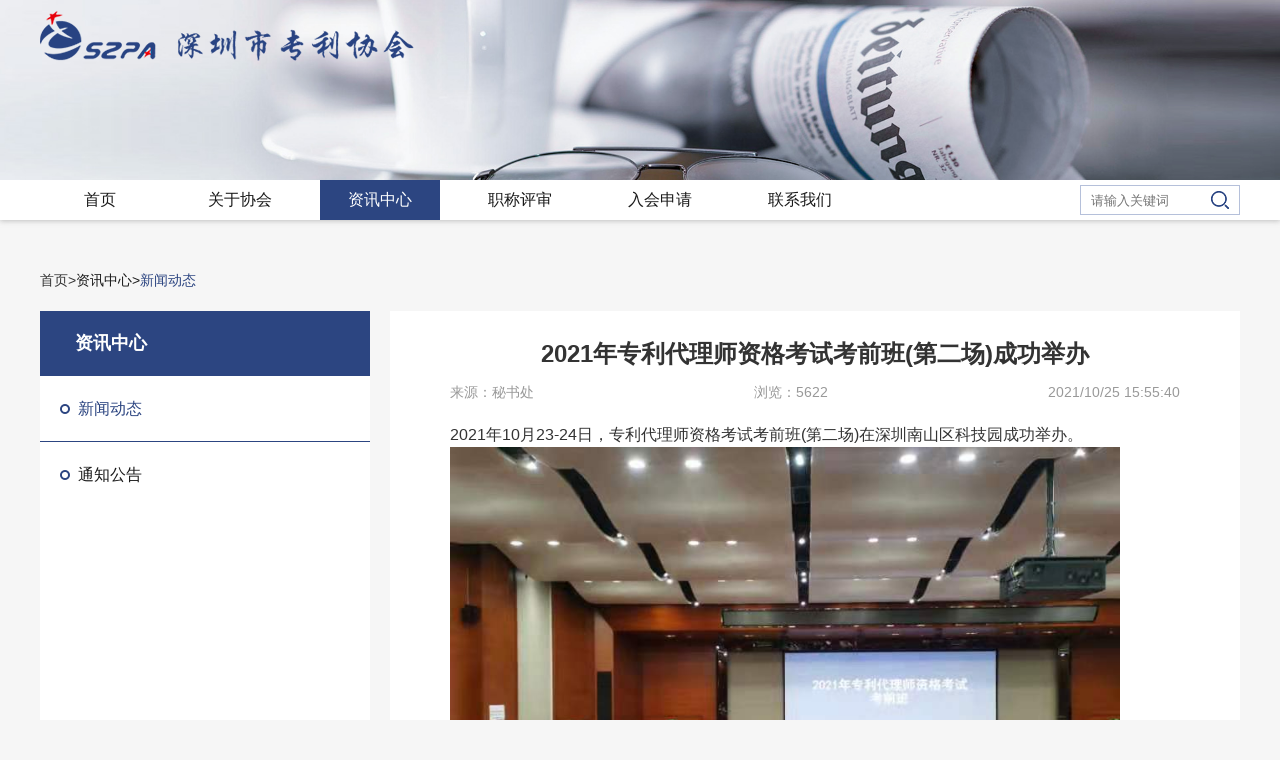

--- FILE ---
content_type: text/html; charset=utf-8
request_url: http://szpa.org/shownews-1736.html
body_size: 3387
content:


<!DOCTYPE html>
<html lang="en">
<head><meta charset="UTF-8" /><meta name="viewport" content="width=device-width, initial-scale=1.0" /><link rel="shortcut icon" type="image/x-icon" href="/static/favicon.ico" media="screen" /><title>
	2021年专利代理师资格考试考前班(第二场)成功举办
</title><link rel="stylesheet" href="/static/css/global.css" /><link rel="stylesheet" href="/static/css/style.css" /><meta name="keywords" /><meta name="Description" /></head>
<body>
    <header>
        <span id="ltBanner"><img src="/upload/202008/12/202008121405198266.png" alt=""></span>
        <div class="logo">
            <div class="main">
                <a href="/">
                    <img class="" src="/static/images/logo.png" alt="">
                </a>
            </div>
        </div>
    </header>
    <!--Header开始-->
    
<script type="text/javascript" src="/static/js/common.js"></script>

<div class="nav-box">
    <div class="main nav">
        <ul id="pcTop_Mainmenu">
            <li id="pcTop_menu_index">
                <a href="/">首页</a>
            </li>
            <li id="pcTop_menu_about"><a href="/about.html">关于协会</a></li>
            <li id="pcTop_menu_news" class="  active"><a href="/news.html">资讯中心</a></li>
            <li id="pcTop_menu_professional"><a href="/professional.html">职称评审</a></li>
            <li id="pcTop_menu_join"><a href="/join.html">入会申请</a></li>
            <li id="pcTop_menu_contact"><a href="/contact.html">联系我们</a></li>
        </ul>
        <div class="search">
            <input type="text" placeholder="请输入关键词" onfocus="Focus(this);" onblur="Blur(this);" id="keywords" onkeydown="entersearch()" />
            <img src="/static/images/icon-search.png" alt="" onclick="btnSearch()">
        </div>
    </div>
</div>
<script src="/Scripts/jquery/jquery-3.4.1.min.js"></script>
<script>
    function Focus(ths){//焦点事件
        //查找
        ths.className = "bb";
        var current_val = ths.value;
        if (current_val == "请输入关键词"){
            ths.value = "";
        }

    }
    function Blur(ths) {//失去焦点
        var current_val = ths.value;
        if (current_val == '请输入关键词' || current_val.trim().length == 0) {
            ths.value = '请输入关键词';
            ths.className = 'gg';
        } else {
            document.location.href = "search.html?keywords=" + escape(ths.value);
        }
    }

    function btnSearch() {//失去焦点
        var current_val = $("#keywords").val();
        if (current_val == '请输入关键词' || current_val.trim().length == 0) {
            //
        } else {
            document.location.href = "search.html?keywords=" + escape(current_val);
        }
    }

    //回车搜索
    function entersearch() {
        var event = window.event || arguments.callee.caller.arguments[0];
        if (event.keyCode == 13) {
            var current_val = $("#keywords").val();
            if (current_val == '请输入关键词' || current_val.trim().length == 0) {
                //
            } else {
                document.location.href = "search.html?keywords=" + escape(current_val);
            }
        }
    }
</script>
    <!--Header结束-->
    <!--Content开始-->
    <div class="maxwidth">
        <div class="navtitle">首页><span><a href="news.html">资讯中心></a></span><span>新闻动态</span></div>
        <div class="aboutBox">
            <div class="leftnav">
                <div class="leftTitle">资讯中心</div>
                
                        <div class="leftnav-list"><a class="active" href="news-2-1.html"><span></span>&nbsp;&nbsp;新闻动态</a></div>
                    
                        <div class="leftnav-list"><a class="" href="news-3-1.html"><span></span>&nbsp;&nbsp;通知公告</a></div>
                    
            </div>
            <div class="newdetail">
                <div class="newtitle">
                    2021年专利代理师资格考试考前班(第二场)成功举办
                </div>
                <div class="smtitle">
                    <div>来源：秘书处</div>
                    <div>浏览：5622</div>
                    <span>
                        2021/10/25 15:55:40</span>
                </div>
                <div class="newContent">
                    <p>2021年10月23-24日，专利代理师资格考试考前班(第二场)在深圳南山区科技园成功举办。</p><p style="text-align: center;"><img title="微信图片_202110251448152.jpg" alt="微信图片_202110251448152.jpg" src="/upload/202110/25/202110251556181453.jpg"/></p><p>本次培训特别邀请国家知识产权局专利局祁建伟副部长。他重点围绕“代理实务重要法条、2019年实务试题及详细解析”进行授课。课后，对学员的提问进行了耐心解答。<br/>&nbsp; &nbsp;&nbsp;&nbsp; 来自我市企业、代理机构、律所等单位160余人参加了培训。课后的满意度调查问卷显示学员对本次培训的各项满意度很高。部分学员表示“学会了专利撰写、专利挖掘等知识，对必要技术特征认识更加清晰 ”。部分学员表示“祁老师讲课逻辑线清晰，内容丰富也易懂。通过听课，对法条有了更深刻的理解，更系统地了解了专利知识 ”！</p><p><br/></p><p style="text-align: center;"><img title="微信图片_202110251448153.jpg" alt="微信图片_202110251448153.jpg" src="/upload/202110/25/202110251556583741.jpg"/></p>
                </div>
                <div class="bottomNav">
                    <a href="shownews-2640.html">上一篇：深圳新能源（工商业储能系统）...</a>
                    <a href="shownews-1735.html">下一篇：2021年专利代理师资格考试考...</a>
                </div>
            </div>
        </div>
    </div>
    <!--Content结束-->
    <!--footer开始-->
    
<footer>
    <div class="main">
        <div>
            免责声明 版权声明 主办单位 : 深圳市专利协会版权所有 ，未经许可不得复制 备案号 : <a href="https://beian.miit.gov.cn/" style="color: #fff;">粤ICP备11036408号</a> 管理员信箱 : sz-pa@163.com 管理员信箱 :86-0755-83242378
        </div>
        <div>地址 : 广东省深圳市福田区车公庙创新科技广场一期B座809B 电话 :86-0755-83242378 传真 :86-0755-83242379 </div>
    </div>
</footer>

    <!--footer结束-->
</body>
<script src="/static/js/jquery.min.js"></script>
</html>



--- FILE ---
content_type: text/css
request_url: http://szpa.org/static/css/global.css
body_size: 2874
content:
/* 公共 CSS Document */
body,ul,li,p,h1,h2,h3,h4,h5,dl,dt,dd,input,select {
	margin: 0;
	padding: 0;
	font-weight: normal;
}

html,body {
    font-size: 12px;
    line-height: 1.5;
    font-family: 'microsoft yahei',Tahoma,Simsun,sans-serif;
    color: #333;
}
ul,li,ol {
	list-style: none;
}

input,button,textarea,select,optgroup,option {
	outline: none;
	padding: 0;
}

img {
	border: 0;
	display: block;
}

a.img {
	display: block;
}

table {
    border-collapse: collapse;
    border-spacing: 0;
    table-layout: fixed;
}

a {
	color: #1a1a1a;
	text-decoration: none;
}

a:hover {
	color: #007AFF;
	text-decoration: none;
}
.f-bcf5 {
    background-color: #f5f5f5!important;
}
.f-bcf {
    background-color: #fff!important;
}
.fl {
	float: left;
}

.fr {
	float: right !important;
}

em,i {
	font-style: normal;
}
.bg_img {
    background-position: 50% 50%;
    background-size: cover;
    background-repeat: no-repeat;
    display: block;
}
/*清除浮动*/
.clearfix:after {
	content: "";
	clear: both;
	height: 0;
	display: block;
	overflow: hidden;
}

.clearfix:after,
.clearfix:before {
	display: table;
	content: "";
	overflow: hidden;
}
.clearfix {
    zoom: 1;
}
.clear:after {
	content: "";
	clear: both;
	height: 0;
	display: block;
	overflow: hidden;
}

.clear:after,
.clear:before {
	display: table;
	content: "";
	overflow: hidden;
}
.clear {
    zoom: 1;
}
.center {text-align: center;}
.text_l{text-align: left !important;}
.text_r{text-align: right !important;}

a.box{ display: block;}
.f-pr{position: relative;}
.f-pa { position: absolute;}
/*单行溢出*/

.text {
	overflow: hidden;
	text-overflow: ellipsis;
	white-space: nowrap;
}
/*2行溢出*/

.text-line2 {
	display: -webkit-box!important;
	overflow: hidden;
	text-overflow: ellipsis;
	word-break: break-all;
	-webkit-box-orient: vertical;
	-webkit-line-clamp: 2;
}

.f-fz20 {
    font-size: 20px;
}
.f-fz18 {
    font-size: 18px;
}
.f-fz16 {
    font-size: 16px;
}
.f-fz15 {
    font-size: 15px;
}
.f-fz14 {
    font-size: 14px;
}
.f-fz13 {
    font-size: 13px;
}
.f-fz12 {
    font-size: 12px;
}
.f-fz0 {
    font-size: 0;
}
/*间距*/
.mb60{margin-bottom: 60px;}
.mb40{margin-bottom: 40px;}
.mb20{margin-bottom: 20px;}
.mb10{margin-bottom: 10px;}
.mt10{ margin-top: 10px;}
.mt20{margin-top: 20px;}
.mt40{ margin-top: 40px;}
.mt50{ margin-top: 50px;}
.mgr10,.mr10{margin-right: 10px;}
.mgr20,.mr20{margin-right: 20px;}
.mgl10,.ml10{margin-left: 10px;}
.ml40 {margin-left: 40px;}
.red{ color: #d4282d !important;}
.blue{color: #246fd7 !important;}
.c_999{ color: #999;}
.c_666{ color: #666;}
.c_333{ color: #333;}
.f-wb{ font-weight: bold !important;}
.icon{
	display: -moz-inline-stack;
    display: inline-block;
    overflow: hidden;
	vertical-align: middle;
}
/*主体宽度*/
.g-row{ width: 1200px; margin: 0 auto;}
* {
    -moz-box-sizing: border-box;
   -webkit-box-sizing: border-box;
    box-sizing: border-box;
}
.f-hide{ display: none !important;}

/*头部*/
.header{
	position: fixed;
	z-index: 40;
	left:0;
	right:0;
	width: 100%;
	background: rgba(0,0,0,.3);
	transition: background-color 0.5s ease-in-out, padding 0.5s ease-in-out;
    -webkit-transition: background-color 0.5s ease-in-out, padding 0.5s ease-in-out;
}
.head-main,
.head-main .g-row{
	height: 80px;
}
.head-main .left {
	height: 80px;
	font-size: 0;
}
.head-main .left:after{
	content: "";
	height: 100%;
	display: inline-block;
	vertical-align: middle;
}
.head-main .left .logo{
	display: inline-block;
	vertical-align: middle;
	position: relative;
	padding-right: 30px;
}
.head-main .left .logo img{
	max-width: 210px;
	max-height: 50px;
}
.header .logo .logo_blak{ display: none;}
.head-main .left .logo:after{
	content: "";
	position: absolute;
	right:0;
	height: 40px;
	top:50%;
	margin-top:-20px;
	width: 1px;
	background-color: #cecece;
}
.head-main .left .tel{
	margin-left:20px;
	display: inline-block;
	vertical-align: middle;
	font-size: 21.34px;
	font-weight: bold;
	font-family: arial;
	color:#fff;
	line-height: 30px;
	background: url(../images/icons/tel.png) left center no-repeat;
	background-size: 30px 30px;
	padding-left:40px;
}
.head-main .left .telImg,
.head-main .menu-head {
	display: none;
}
.head_nav .navList>li{
	float: left;
	position: relative;
}
.head_nav .navList li{
	font-size: 16px;
}
.head_nav .navList li a {
	color:#fff;
}
.head_nav .navList li a:hover{
  color:#2b91f9;	
}

.head_nav .navList>li>a{
	display: block;
	padding:0 15px;
	height: 80px;
	line-height: 80px;
}
.head_nav .subNav{
	display: none;
	position: absolute;
	min-width: 100px;
	top: 76px;
	border-top: 4px solid #589fff;
	background: rgba(26,26,26,.8);
	left:50%;
	text-align: center;
	transform: translate(-50%,0);
	-webkit-transform: translate(-50%,0);
	-moz-transform: translate(-50%,0);
	-ms-transform: translate(-50%,0);
	-o-transform: translate(-50%,0);
}
.head_nav .subNav .subNavList{
	padding:10px 0;
}
.head_nav .subNav li a {
	padding:3px 0;
	display: block;
}
.header.fixed-header{background: #fff; filter: alpha(opacity=95); box-shadow: 0 1px 2px rgba(0, 0, 0, 0.2);}
.fixed-header .head-main .left .tel{color: #333;}
.fixed-header .head-main .left .tel {
   background: url(../images/icons/tel2.png) left center no-repeat;
   background-size: 30px 30px;
}
.fixed-header .head_nav .navList li >a{color: #333;transition:color 0.5s ease-in-out;-webkit-transition:color 0.5s ease-in-out;}
.fixed-header .head_nav .navList li >a:hover,.fixed-header .head_nav .navList li .subNavList a:hover{color: #2b91f9;}
.fixed-header .head_nav .navList li .subNavList a{
	color: #fff;
}
.fixed-header .head_nav{color: #333;}
.header.fixed-header .logo .logo_white{display: none;}
.header.fixed-header .logo .logo_blak{display: block;}
.fixed-header .head-main .left .logo:after {
    background-color: #333333;
}
/*底部*/
.index-footer{
	padding-top:80px;
}
.main_foot .mainList {
    font-size: 0;
    text-align: center;
    padding-left: 4%;
}
.main_foot{
	background-color: #2e2c37;
	padding:34px 0;
	color:#c8c8c8;
}
.main_foot a {
	color:#c8c8c8;
}
.main_foot .item{
	width: 16.4%;
    display: inline-block;
    vertical-align: top;
    text-align: left;
	font-size: 14px;
}
.main_foot .item .inner {
	padding-right: 55px;
}
.main_foot .item h5{
	font-size: 16px;
	color:#fff;
	margin-bottom: 15px;
	line-height: 34px;
}
.main_foot .item ul li{
	margin-bottom: 5px;
}
.main_foot .item ul li a:hover{
	color:#fff;
	text-decoration: underline;
}
.main_foot .baojia__item{
	width: 18%;
	height: 112px;
}
.baojia__item h5 .btn{
	display: block;
	line-height: 34px;
	border:1px solid #f5f5f5;
	text-align: center;
	color:#fff;
	width: 110px;
}
.baojia__item .ewm img{
	width: 112px;
	height: 112px;
	margin:0;
}

.index-footer .foot__ft{
	font-size: 16px;
	color:#fff;
	background-color: #24222b;
	padding:22px 0;
}
.index-footer .ft_logo img{
	height: 35px;
	max-width: 200px;
}
.index-footer .foot__ft .item{
	padding-left:38px;
	float: left;
	margin-left:30px;
}
.foot__ft .tel_item{
	line-height: 28px;
	background: url(../images/icons/ft_tel.png) left top no-repeat;
	background-size: 28px 28px;
}
.foot__ft .tel_item2{
	line-height: 28px;
	background: url(../images/icons/ft_tel2.png) left top no-repeat;
	background-size: 28px 28px;
}
.foot__ft .e-mail_item{
	line-height: 28px;
	background: url(../images/icons/ft_e-mail.png) left top no-repeat;
	background-size: 28px 28px;
}
.foot__ft .address_item{
	line-height: 28px;
	background: url(../images/icons/ft_addr.png) left top no-repeat;
	background-size: 28px 28px;
}

/*分页*/
.Page{ margin: 20px 0;}
.Page .pagination{ text-align: center;}
.Page a,.Page span{ display: inline-block; height: 30px; width: 30px; border: 1px solid #666; margin: 0 4px; border-radius: 6px; line-height: 28px;}
.Page .page-prev,
.Page .page-next{ font-size: 16px;}
.Page .page-spr{ border: none; margin: 0;}
.Page .page-curr{ background: #666; color: #fff;}
.Page a:hover{ border: 1px solid #999;  color: #999;}


















--- FILE ---
content_type: text/css
request_url: http://szpa.org/static/css/style.css
body_size: 9830
content:
body {
	background-color: #f6f6f6;
	font-size: 16px;
}

.flex {
	display: flex;
	/*align-items: center;*/
	justify-content: center;
}

header {
	width: 100%;
	/* height: 680px; */
	position: relative;
}

.logo {
	position: absolute;
	left: 0;
	top: 6%;
	width: 100%;
	display: flex;
}

.logo img {
	width: 374px;
	height: 50px;
}

header img {
	width: 100%;
	height: 100%;
}

.main {
	width: 1200px;
	margin: 0 auto;
	display: flex;
	/* align-items: center; */
}

.nav-box {
	width: 100%;
	background-color: #fff;
	height: 40px;
	font-size: 16px;
	margin-bottom: 50px;
	box-shadow: 0px 1px 5px #9999;

}

.nav {
	display: flex;
	align-items: center;
	justify-content: space-between;
}

.nav ul {
	display: flex;
	align-items: center;
	height: 100%;
}

.nav ul .active,
.nav li:hover {
	background-color: #2c4581;
}

.nav .active a,
.nav .active:hover a {
	color: #fff;
}

.nav li {
	width: 120px;
	height: 100%;
	text-align: center;
	line-height: 40px;
	margin-right: 20px;
	position: relative;
}

.nav li a {
	width: 120px;
	height: 40px;
	display: inline-block;
}

.nav li a:hover {
	color: #fff;
}

.search {
	height: 30px;
	width: 160px;
	display: flex;
	align-items: center;
	justify-content: center;
	border: 1px solid #b5c0da;
}

.search input {
	width: 120px;
	border: none;
}

.linkBox {
	background-color: #fff;
	padding: 25px 20px;
	border-radius: 10px;
	width: 255px;
	/* height: 540px; */
	box-sizing: border-box;
}

.linkBox .top,
.linkBox .bottom {
	width: 215px;
	text-align: center;
	background-color: #f6f6f6;
	/* line-height: 235px; */
	text-align: center;
	font-size: 30px;
	border-radius: 10px;
	margin-bottom: 20px;
	padding: 20px 35px;
}

.linkBox .golink {
	display: flex;
	align-items: center;
	margin-top: 20px;
}

.linkBox .golink a {
	font-size: 18px;
	color: #2c4581;
	font-weight: 600;
}

.linkBox .golink img {
	width: 28px;
	height: 26px;
	margin-left: 15px;
}

.newBox {
	margin: 0 40px;
	padding: 20px;
	width: 430px;
	height: 540px;
	border-radius: 10px;
	background-color: #fff;
}

.itemheader {
	font-size: 24px;
	font-weight: 600;
	display: flex;
	align-items: center;
	color: #2c4581;
	padding-bottom: 15px;
	border-bottom: 2px solid #2c4581;
}

.itemheader img {
	margin-right: 10px;
}

.newBox .img {
	margin-top: 24px;
	border-radius: 20px;
	width: 390px;
	height: 236px;
	position: relative;
}

.newBox .img img {
	width: 100%;
	height: 100%;
}

.newBox .imgtitle {
	position: absolute;
	bottom: 0;
	left: 0;
	height: 45px;
	line-height: 45px;
	width: 100%;
	border-radius: 0 020px 20px;
	background-color: rgba(0, 0, 0, 0.5);
	color: #fff;
	padding-left: 20px;
}

.newlist li a {
	height: 50px;
	width: 100%;
	display: flex;
	align-items: center;
	font-size: 16px;
}

.newlist span {
	width: 6px;
	height: 6px;
	background-color: #999;
	display: inline-block;
	margin-right: 10px;
}

.newlist .time {
	margin-left: auto;
	font-size: 14px;
	color: #999;
}

.noticeBox {
	padding: 20px;
	width: 430px;
	height: 540px;
	border-radius: 10px;
	background-color: #fff;
}

.noticelist ul {
	height: 250px;
	overflow-y: hidden;
	/*éšè—æ»šåŠ¨æ¡ï¼Œå½“IEä¸‹æº¢å‡ºï¼Œä»ç„¶å¯ä»¥æ»šåŠ¨*/
	/* -ms-overflow-style: -ms-autohiding-scrollbar; */
	/*ç«ç‹ä¸‹éšè—æ»šåŠ¨æ¡*/
	/* overflow: -moz-scrollbars-none; */
	/* è°·æ­Œé€‚ç”¨ */
}

.noticelist ul:hover {
	overflow-y: auto;
}

.noticelist li a {
	height: 50px;
	display: flex;
	align-items: center;
	font-size: 16px;
}

.noticetitle {
	width: 270px;
	overflow: hidden;
	text-overflow: ellipsis;
	white-space: nowrap;
}

.noticelist li span {
	margin-right: 10px;
	border-radius: 100%;
	width: 20px;
	height: 20px;
	font-size: 16px;
	color: #fff;
	background-color: #999;
	display: flex;
	align-items: center;
	justify-content: center;
}

.noticelist li .time {
	color: #999;
	font-size: 14px;
	margin-left: auto;
}

.noticeBox .banner {
	width: 390px;
	height: 187px;
	border-radius: 10px;
	margin-top: 10px;
}


footer {
    width: 100%;
    height: 130px;
    background-color: #081227;
    color: #fff;
    margin-top: 35px;
}

footer .main {
	display: block;
	padding-top: 40px;
	text-align: center;
}

/* è”ç³»æˆ‘ä»¬ */
.maxwidth {
	width: 1200px;
	margin: 0 auto;
}

.navtitle {
	width: 100%;
	font-size: 14px;
	margin-bottom: 20px;
}

.navtitle span {
	color: #2c4581;
}

.contactBox {
	width: 100%;
	height: 820px;
	background-color: #fff;
	padding: 15px 30px;
	box-sizing: border-box;
}

.contactTitle {
	font-size: 24px;
	margin: 20px 0;
}

.contactText span {
	margin: 0 30px;
}

.contactText,
.contactText span {
	font-size: 18px;
	font-weight: 600;
	padding: 30px 0;
}

.map {
	height: 550px;
	background-color: #fff;
}

.map .info {
	width: 776px;
	height: 200px;
	display: none;
	align-items: center;
	justify-content: center;
	position: absolute;
	background-color: #fff;
	top: 0%;
}

.infoText div {
	font-size: 16px;
	margin-bottom: 15px;
}

.infoText .infoTitle {
	font-size: 24px;
	color: #2c4581;
	font-weight: 600;
}

/* ç”³è¯·å…¥ä¼š */
.joinCentent,
.aboutBox {
	display: flex;
	/* align-items: center; */
	justify-content: space-between;
}

.leftnav {
	width: 330px;
	/*    height: 520px;*/
	background-color: #fff;
	margin-right: 20px;
}

.leftnav .leftTitle {
	font-size: 18px;
	font-weight: 600;
	color: #fff;
	background-color: #2c4581;
	height: 65px;
	line-height: 65px;
	/* text-align: center; */
	padding-left: 35px;
	box-sizing: border-box;
}

.leftnav .leftnav-list a {
	height: 100%;

	font-size: 16px;
	line-height: 65px;
	display: block;
	box-sizing: border-box;
	border-bottom: 1px solid #fff;
}

.leftnav .leftnav-list .active {
	color: #2c4581;

	border-color: #2c4581;
}

.leftnav .leftnav-list a span {
	margin-left: 20px;
	width: 10px;
	height: 10px;
	display: inline-block;
	border: 2px solid #2c4581;
	border-radius: 100%;
}

.leftnav .leftnav-list2 a {
	height: 100%;
	font-size: 16px;
	line-height: 53px;
	display: block;
	box-sizing: border-box;
	border-bottom: 1px solid #fff;
}

.leftnav .leftnav-list2 .active {
	color: #2c4581;
	border-color: #2c4581;
}

.leftnav .leftnav-list2 a span {
	margin-left: 20px;
	width: 10px;
	height: 10px;
	display: inline-block;
	border: 2px solid #2c4581;
	border-radius: 100%;
}

.rightCentent {
	background-color: #fff;
	flex: 1;
	padding: 25px 30px;
	display: none;
	position: relative;
}

.rightCentent-title {
	font-size: 24px;
	padding: 10px 0 40px;
}

.rightCentent-malltitle {
	display: flex;
	text-align: right;
	align-items: center;
	margin-top: 20px;
	margin-bottom: 10px;
	color: #2c4581;
	font-size: 18px;
	margin-left: auto;
	font-weight: 600;
	position: absolute;
	right: 5%;
	top: 1%;
}

.rightCentent-li {
	font-size: 16px;
	margin-top: 5px;
}

.rightCentent-malltitle img {
	width: 60px;
	height: 60px;
	margin-left: 10px;
	margin: 0 auto;
}

.fileBox {
	width: 790px;
	padding: 0 30px;
	/* border: 1px solid #999; */
}

.fileBox img {
	width: 100%;
}

.cnt {
	padding-bottom: 20px;
}

.notp {
	margin-top: 0;
}

.top {
	margin: 36px 0;
}

.weight {
	font-weight: 700;
}

.pl {
	padding-left: 22px;
}

.show {
	display: block;
}

/* å…³äºŽåä¼š */
.aboutBox {
	display: flex;
	justify-content: space-between;
}

.rightCentent .textItem {
	display: flex;
	flex-wrap: wrap;
	color: #999;
	font-size: 16px;
	margin-top: 20px;
}

.rightCentent .textItem div {
	font-size: 18px;
	font-weight: 600;
	color: #000;
	margin-right: 30px;
	border-left: 5px solid #2c4581;
	padding-left: 20px;
	margin-bottom: 20px;
}

.rightCentent .textItem p {
	margin: 40px 0;
}

.rightCentent .textItem span {
	width: 5px;
	display: inline-block;
	background-color: #2c4581;
	margin-right: 10px;
	height: 27px;
}

.rightnav {
	width: 100%;
	height: 65px;
	line-height: 63px;
	border-top: 2px solid #2c4581;
	display: flex;
	align-items: center;
	justify-content: center;
	background-color: #2c4581;
}

.rightnav div {
	width: 120px;
	height: 100%;
	text-align: center;
}

.rightnav div img {
	display: inline-block;
}

.rightnav .prve {
	margin-right: auto;
}

.rightnav ul {
	color: #fff;
	height: 65px;
	font-size: 24px;
	width: 600px;
	overflow: hidden;
}

.rightnav a {
	display: inline-block;
	width: 100%;
	color: #fff;
}

.rightnav ul .active {
	background-color: #fff;
	color: #2c4581;
	border-top: 2px solid #2c4581;
	box-sizing: border-box;
}

.rightnav ul li {
	/* flex: 1; */
	text-align: center;
	box-sizing: border-box;
	float: left;
	width: 120px;
}

.rightCentent-list {
	padding: 0 30px;
}

.rightCentent-list li {
	/* height: 50px; */
	background-color: #f8f8f8;
	border-bottom: 1px solid #e7e7e7;
	padding: 20px 30px;
	color: #999;
	display: flex;
	justify-content: space-between;
	align-items: center;
	flex-wrap: wrap;
}

.rightCentent-list li div {
	color: #000;
	/* margin-right: auto; */
}

.rightCentent-list li span {
	color: #007AFF;
}

.rightCentent-list li .contentText {
	width: 100%;
	display: block;
	background-color: #fff;
	margin-top: 20px;
	/* padding: 20px 20px; */
	color: #333;
}


.rightCentent-list li .contentText div {
	height: auto;
	margin: 20px 20px;
	/*display: none;*/
}


.rightCentent .nameList .name-title {
	color: #2c4581;
	font-size: 20px;
	font-weight: 600;
	margin: 20px 0;
}

.rightCentent .nameList .name-title span {
	width: 5px;
	background-color: #2c4581;
	display: inline-block;
	margin-right: 10px;
}

.rightCentent .nameList .name-top {
	display: flex;
	border: 1px solid #999;
	border-bottom: none;
	padding: 20px;
	/* margin-left: 15px; */
	color: #000;
	font-weight: 600;
	font-size: 18px;
	align-items: center;
}

.name-item span,
.name-top span {
	/* display: inline-block; */
	flex: 1;
	text-align: center;
}

.name-item:last-of-type {
	border-bottom: 1px solid #9999;
}

.name-item {
	color: #333;
	display: flex;
	align-items: center;
	border: 1px solid #9999;
	padding: 20px 0;
	font-size: 18px;
}

.table-head,
.table-tr {
	height: 50px;
	background-color: #f8f8f8;
	border: 1px solid #999;
	font-size: 20px;
	font-weight: 600;
	display: flex;
	align-items: center;
	/* justify-content: center; */
}

.table-head div {
	text-align: center;
	border-right: 1px solid #999;
	height: 100%;
	line-height: 50px;
}

.table-tr {
	border-top: none;
	background-color: #fff;
	font-weight: 400;
	font-size: 16px;
}

.table-tr div {
	height: 100%;
	line-height: 50px;
	text-align: center;
	border-right: 1px solid #999;
}

.table-head :nth-last-of-type(1),
.table-tr :nth-last-of-type(1) {
	width: 290px;
	border: none;
}

.table-head :nth-of-type(1),
.table-tr :nth-of-type(1) {
	width: 80px;
}

.table-head :nth-of-type(2),
.table-tr :nth-of-type(2) {
	width: 140px;
}

.table-head :nth-of-type(3),
.table-tr :nth-of-type(3) {
	width: 350px;
}

.institutions {
	width: 100%;
	display: flex;
	align-items: center;
	flex-wrap: wrap;
	font-size: 16px;

}

.institutions p {
	height: 100%;
	line-height: 50px;
	padding-left: 30px;
	width: 50%;
	border-left: 1px solid #333;
}

.institutions p:nth-of-type(1),
.institutions p:nth-of-type(2) {
	border-top: 1px solid #333;
}

.institutions p:last-of-type {
	border-right: 1px solid #333;
	padding-left: 31px;
}

.institutions:nth-last-of-type(2n+1) p {
	border-bottom: 1px solid #333;
}

.institutions p:nth-of-type(2n) {
	border-right: 1px solid #333;
}

.img-list {
	display: flex;
	align-items: center;
	justify-content: space-between;
	flex-wrap: wrap;
}

.img-list div {
	width: 377px;
}

.img-list span {
	display: block;
	padding: 10px 35px;
	text-align: center;
	margin-bottom: 20px;
}

.img-list img {
	width: 377px;
	height: 377px;
}

/* æ–°é—»åŠ¨æ€ */
.News {
	display: flex;
	align-items: center;
}

.News .News-left {
	position: relative;
}

.News .News-left a {
	width: 70%;
	position: absolute;
	left: 20px;
	bottom: 15px;
	display: block;
	color: #fff;
	overflow: hidden;
	text-overflow: ellipsis;
	white-space: nowrap;
}

.News img {
	margin-right: 35px;
	width: 390px;
	height: 240px;
	border-right: 10px;
}

.News ul li {
	display: flex;
	height: 85px;
	align-items: center;

	border-bottom: 1px solid #999;
}

.News ul li a {
	display: flex;
}

.News li div {
	color: #2c4581;
	font-size: 20px;
	font-weight: 600;
	width: 80px;
	/* margin-right: 20px; */
}

.News li>span {
	flex: 1;
	font-size: 16px;
	font-weight: 600;
}

.News li a>span {
	flex: 1;
	font-size: 16px;
	font-weight: 600;
	height: 50px;
	display: -webkit-box;
	-webkit-box-orient: vertical;
	-webkit-line-clamp: 2;
	overflow: hidden;
}

.News li div>span {
	display: block;
	font-weight: 400;
	font-size: 18px;
	color: #999;
}

.News-list {
	margin-top: 55px;
	background-color: #f8f8f8;
	padding: 0 15px;
	margin-bottom: 50px;
}

/* 
.News-list li {
    border-bottom: 1px solid #dddddd;
    height: 50px;
    display: flex;
    align-items: center;
    justify-content: space-between;
} */
.News-list li a {
	height: 50px;
	border-bottom: 1px solid #dddddd;

	display: flex;
	align-items: center;
	justify-content: space-between;
}

.News-list li a:last-of-type {
	border: none;
}

.News-list li a>div {
	font-size: 18px;
	width: 630px;
	overflow: hidden;
	text-overflow: ellipsis;
	white-space: nowrap;
}

.News-list li a>div span {
	width: 8px;
	height: 8px;
	background-color: #ddd;
	display: inline-block;
}

.News-list li a>span {
	font-size: 14px;
	color: #999;
}

.newdetail {
    background-color: #fff;
    flex: 1;
    padding: 25px 60px;
    position: relative;
    max-width: 850px;
}

.newdetail img{
    max-width: 670px;
}

.newtitle {
	font-size: 24px;
	font-weight: 600;
	text-align: center;
}

.smtitle {
	display: flex;
	align-items: center;
	justify-content: space-between;
	font-size: 14px;
	color: #999;

	margin-top: 10px;
}

.newContent {
    /*text-indent: 2em;*/
    padding: 0 0 30px 0;
    margin-top: 20px;
}

.newContent img {
	width: 100%;
}

.bottomNav {
	/* font-size: 18px; */
	position: absolute;
	bottom: 25px;
	left: 0;
	width: 100%;
	padding: 0 30px;
	display: flex;
	align-items: center;
	justify-content: space-between;
}

.bottomNav a {
	font-size: 13px;
	color: #999;
}

/* ä¸“åˆ©æ•°æ®åº“ */
.user {
	width: 120px;
	display: flex;
}

.service {
	min-height: 540px;
	background-color: #fff;
	padding: 85px 160px;
	position: relative;
}

.searchTitle {
	display: flex;
	color: #2c4581;
	font-size: 48px;
	font-weight: 600;
	justify-content: center;
}

.workspace {
	position: absolute;
	right: 160px;
	top: 100px;
	font-size: 24px;
	font-weight: 400;
	width: 106px;
	height: 45px;
	box-sizing: border-box;
	/* border: 1px solid #2c4581; */
	text-align: center;
	line-height: 45px;
}

.workspace img {
	width: 106px;
	height: 45px;
}

.serchBox {
	height: 45px;
	/* line-height: 45px; */
	border: 1px solid #2c4581;
	margin-top: 50px;
	display: flex;
	align-items: center;
}

.serchleft {
	flex: 1;
	display: flex;
	align-items: center;
	height: 100%;
	position: relative;
}

.serchleft img {
	width: 15px;
	height: 10px;
	margin: 17px 10px;
}

.serchleft input {
	border: 0;
	flex: 1;
	height: 100%;
}

.serchright {
	width: 106px;
	height: 100%;
	background-color: #2c4581;
	color: #fff;
	font-size: 16px;
	text-align: center;
	line-height: 45px;
}

.selBox {
	position: absolute;
	top: 44px;
	box-sizing: border-box;
	left: -1px;
	width: 100.3%;
	/* height: 120px; */
	border: 1px solid #2c4581;
	border-top: none;
	padding: 25px 30px;
}

.rblStatus {
	width: 100%;
	display: flex;
	align-items: center;
	justify-content: space-between;
	flex-wrap: wrap;
}

.selBox label {
	margin-right: 3px;
	padding-bottom: 10px;
	display: inline-block;
}

.selBox input {
	width: 15px;
	height: 15px;
	margin-right: 10px;
}

.searchbtn {
	background-color: #2c4581;
	width: 184px;
	height: 50px;
	color: #fff;
	text-align: center;
	line-height: 50px;
	margin-left: auto;
	border: none;
	margin-bottom: 30px;
}

.patent-details {
	width: 854px;
	margin: 0 auto;
	background-color: #fff;
}

.details-nav {
	width: 390px;
	height: 65px;
	color: #fff;
	border-top: 4px solid #2c4581;
	background-color: #2c4581;
	display: flex;
	align-items: center;
}

.details-nav div {
	flex: 1;
	height: 61px;
	line-height: 61px;
	text-align: center;
	font-size: 24px;
}

.details-nav .active {
	color: #2c4581;
	background-color: #fff;
}

.details-content {
	padding: 40px 30px;
}

.details-content li {
	min-height: 50px;
	display: flex;
	align-items: center;
	background-color: #f5f5f5;
	border-bottom: 1px solid #dedede;
	border-left: 1px solid #dedede;
	border-right: 1px solid #dedede;
}

.details-content li div:first-of-type {
	width: 220px;
	height: 100%;
	line-height: 50px;
	padding-left: 25px;
}

.details-content li div:last-of-type {
	flex: 1;
	height: 100%;
	border-left: 1px solid #dedede;
	padding-left: 45px;
	line-height: 50px;
}

.details-content li:first-of-type {
	border-top: 1px solid #dedede;
}

.details-content li:nth-of-type(2n) {
	background-color: #fff;
}

.detail-text {
	/* margin: 0 auto; */
	overflow-y: scroll;
	width: 785px;
	height: 887px;
	border: 1px solid #dedede;
}

/* ä¸ªäººä¸­å¿ƒ */
.userBox {
	margin: 0 auto;
	display: flex;
	width: 1440px;
}

.user-left {
	width: 220px;
	background-color: #fff;
	margin-right: 20px;
	padding: 40px;

	box-sizing: border-box;
}

.user-left .user-img {
	width: 120px;
	height: 120px;
	margin: 0 auto;
	background-color: #ededed;
	border-radius: 100%;
	border: 1px solid #c5c5c5;
	text-align: center;
}

.user-left .user-img img {
	display: inline-block;
	width: 64px;
	margin-top: 24px;
}

.user-right {
	width: 1200px;
	height: 530px;
	/* display: flex;
    align-items: center; */
	background-color: #fff;
	/* margin-bottom: 100px; */
	position: relative;
}

.user-authority {
	font-size: 16px;
}

.user-authority div {
	border-bottom: 1px solid #c5c5c5;
	height: 70px;
	display: flex;
	align-items: center;
	/* justify-content: center; */
}

.user-authority div img {
	width: 20px;
	height: 20px;
	display: inline-block;
	margin-right: 10px;
}

.user-authority .active {
	color: #2c4581;
}

.user-right .flex li {
	height: 53px;
	font-size: 14px;
	text-align: center;
	line-height: 53px;
	padding: 0 14px;
	border-bottom: 1px solid #ededed;
	border-right: 1px solid #ededed;
	overflow: hidden;
	text-overflow: ellipsis;
	white-space: nowrap;
}

.workpage {
	position: absolute;
	left: 0;
	bottom: -10%;
	width: 100%;
	margin-top: 0;
}

.listTitle {
	padding: 0;
	/* font-weight: 600; */
	font-size: 18px;
	width: 270px;
	/* background-color: #f5f5f5; */
	display: -webkit-box;
	-webkit-box-orient: vertical;
	-webkit-line-clamp: 1;
	overflow: hidden;
}

.user-right .flex:nth-of-type(2n + 1) {
	background-color: #f6f6f6;
}

.user-right .flex li:last-of-type {
	display: flex;
	align-items: center;
	justify-content: center;
}

.user-right span {
	color: #2c4581;
}

.user-right ul li:last-of-type img {
	margin-left: 20px;
	width: 15px;
	height: 15px;
}

.user-right {
	display: block;
	border: 1px solid #ededed;
	border-bottom: none;
}

.user-right .flex {
	width: 100%;
	justify-content: space-between;
	border: none;
}

.user-right li {
	flex: 1;
	justify-content: space-between;
}

.user-title li {
	font-size: 20px;
	font-weight: 600;
}

.mask {
	position: fixed;
	left: 0;
	top: 0;
	width: 100%;
	height: 100%;
	background-color: rgba(0, 0, 0, 0.5);
}

.annotate {
	width: 410px;
	height: 335px;
	background-color: #fff;
	position: fixed;
	left: 40%;
	top: 35%;
	padding: 20px 45px;
}

.annotate-title {
	margin: 20px auto;
	font-size: 24px;
	font-weight: 600;
	text-align: center;
	position: relative;
}

.annotate-title span {
	position: absolute;
	right: -15px;
	top: -20px;
	font-weight: 100;
	font-size: 42px;
	display: inline-block;
	height: 100%;
	color: #999;
}

.annotate textarea {
	height: 138px;
	width: 100%;
	padding: 20px;
	margin-bottom: 25px;
	border-color: #c5c5c5;
	border-radius: 5px;
}

.annotate button {
	width: 100%;
	height: 40px;
	line-height: 40px;
	color: #fff;
	text-align: center;
	background-color: #2c4581;
	border: none;
}

.login {
	/* width: 410px; */
	/* height: 450px; */
	position: fixed;
	left: 37%;
	top: 15%;
	background-color: #fff;
	padding: 20px 45px;
}

.login .choose {
	text-align: right;
}

.login .choose img {
	position: relative;
	right: -20px;
	width: 20px;
	height: 20px;
	margin-left: auto;
	display: inline-flex;
}

.login-title {
	margin-top: 20px;
	margin-bottom: 50px;
	display: flex;
	justify-content: space-between;
}

.login-title div {
	font-size: 20px;
}

.login-title span {
	font-size: 14px;
}

.login input {
	border: none;
	flex: 1;
	height: 100%;
	margin-left: 10px;
}

.login .formItem {
	margin-bottom: 15px;
	width: 380px;
	height: 50px;
	display: flex;
	align-items: center;
	border: 1px solid #ededed;
}

.login .formItem .icon {
	width: 50px;
	text-align: center;
	/* line-height: 50px; */
	border-right: 1px solid #ededed;
	/* margin-right: 10px; */
}

.formItem .icon img {
	display: inline-block;
	width: 15px;
}

.login .formItem .codebox {
	width: 96px;
	height: 100%;
	line-height: 50px;
	margin-left: auto;
	background-color: #e0e9ff;
	font-size: 14px;
	text-align: center;
}

.login button {
	background-color: #2c4581;
	color: #fff;
	font-size: 18px;
	border: none;
	width: 100%;
	height: 50px;
	margin: 50px 0;
}

.login-Button {
	background-color: #2c4581;
	color: #fff;
	font-size: 18px;
	border: none;
	width: 100%;
	height: 50px;
	margin: 50px 0;
}

/* æ»‘åŠ¨æŽ§ä»¶å®¹å™¨,ç°è‰²èƒŒæ™¯ */
#dragContainer {
	position: relative;
	display: inline-block;
	background: #e8e8e8;
	width: 380px;
	height: 50px;
	border: 1px solid #e8e8e8;
}

/* æ»‘å—å·¦è¾¹éƒ¨åˆ†,ç»¿è‰²èƒŒæ™¯ */
#dragBg {
	position: absolute;
	background-color: #7ac23c;
	width: 0px;
	height: 100%;
}

/* æ»‘åŠ¨éªŒè¯å®¹å™¨æ–‡æœ¬ */
#dragText {
	position: absolute;
	width: 100%;
	height: 100%;
	/* æ–‡å­—æ°´å¹³å±…ä¸­ */
	text-align: center;
	/* æ–‡å­—åž‚ç›´å±…ä¸­,è¿™é‡Œä¸èƒ½ç”¨ç™¾åˆ†æ¯”,å› ä¸ºç™¾åˆ†æ¯”æ˜¯ç›¸å¯¹åŽŸå§‹line-heightçš„,è€Œéždivé«˜åº¦ */
	/* line-height: 33px; */
	line-height: 50px;
	/* æ–‡æœ¬ä¸å…è®¸é€‰ä¸­ */
	user-select: none;
	-webkit-user-select: none;
}

/* æ»‘å— */
#dragHandler {
	position: absolute;
	width: 50px;
	height: 100%;
	cursor: move;
}

/* æ»‘å—åˆå§‹èƒŒæ™¯ */
.dragHandlerBg {
	background: #fff no-repeat center url("../images/return.png");
}

/* éªŒè¯æˆåŠŸæ—¶çš„æ»‘å—èƒŒæ™¯ æœ‰âˆš*/
.dragHandlerOkBg {
	background: #fff no-repeat center url("[data-uri]");
}

/* å·¥ä½œç©ºé—´ */
.workleft {
	width: 200px;
}

/* æ”¿ç­– */
.policy {
	margin-bottom: 50px;
}

.policy li {
	height: 100px;
	border-bottom: 1px solid #ededed;
	display: flex;
	align-items: center;
	justify-content: space-between;
}

.policy li a {
	width: 100%;
	display: flex;
	align-items: center;
	justify-content: space-between;
}

.policy-content span {
	display: -webkit-box;
	-webkit-box-orient: vertical;
	-webkit-line-clamp: 1;
	overflow: hidden;
	width: 600px;
}

.policy li span {
	font-size: 14px;
	color: #999;
}

.policy-title {
	font-size: 18px;
}

/* æ´åŠ© */
.helpimg {
	width: 100%;
	margin-bottom: 10px;
	display: inline-block;
}

.helptext p {
	margin: 20px 0;
	font-size: 16px;
}

.annexBox {
	padding: 45px 0;
}

.annextitle {
	font-size: 24px;
}

.annex {
	margin-left: 15px;
	border-bottom: 1px solid #ededed;
	display: flex;
	align-items: center;
	height: 110px;
	justify-content: space-between;
	font-size: 20px;
}

.annex span {
	font-size: 16px;
	color: #999;
	display: inline-block;
	margin-left: 20px;
}

.annex img {
	width: 30px;
	height: 30px;
}

/* åˆ†é¡µå™¨ */
.Pagination,
.Pagination1 {
	display: flex;
	align-items: center;
	justify-content: center;
	font-size: 20px;
	width: 100%;
	margin-top: 20px;
}

.newItem {
	position: relative;
	padding: 20px 30px 40px;
}

.Pagination .prve,
.Pagination1 .prve {
	margin-right: 5px;
}

.Pagination .next,
.Pagination1 .next {
	margin-left: 5px;
}

.Pagination div,
.Pagination1 div {
	background-color: #fff;
	border: 1px solid #ededed;
	padding: 10px;
}

.Pagination li,
.Pagination1 li {
	margin: 0 5px;
	background-color: #fff;
}

.Pagination li a,
.Pagination1 li a {
	display: inline-block;
	border: 1px solid #ededed;
	padding: 10px 20px;
	background-color: #fff;
}

.Pagination ul,
.Pagination1 ul {
	display: flex;
	align-items: center;
}

.Pagination li .active,
.Pagination1 li .active {
	background-color: #2c4581;
	color: #fff;
}

/* äº§ä¸šäººæ‰ */
.train-list {
	background-color: #f7f7f7;
	padding: 0 15px;
}

.train-list li {
	display: flex;
	height: 60px;
	border-bottom: 1px solid #ddd;
	justify-content: space-between;
	align-items: center;
}

.train-list li:last-of-type {
	border: none;
}

.train-list li>div {
	font-size: 16px;
}

.train-list li>span {
	font-size: 14px;
	color: #999;
}

.linktext {
	margin-left: 15px;
	color: #2c4581;
	text-decoration: underline;
	font-size: 16px;
	padding-bottom: 24px;
	border-bottom: 1px solid #dddddd;
}

/* PDF */
#download,
#print {
	display: none;
}

/* åˆ—è¡¨åˆ†é¡µ */
.listPaginat {
	display: flex;
	align-items: center;
	justify-content: center;
	font-size: 18px;
	margin-top: 30px;
}

.listPaginat ul {
	display: flex;
	align-items: center;
	justify-content: space-between;
}

.listPaginat .list-pre a,
.listPaginat .list-next a {
	background-color: #fff;
	padding: 5px 10px;
	border: 1px solid #ececec;
}

.listPaginat ul li a {
	height: 53px;
	padding: 5px 10px;
	margin: 0 3px;
	/* line-height: 53px; */
	background-color: #fff;
	border: 1px solid #ececec;
}

.listPaginat ul li .active {
	background-color: #2c4581;
	color: #fff;
}

.None {
	margin: 30px auto 0;
	text-align: center;
	font-size: 18px;
}

.changPwd {
	margin-top: 60px;
	font-size: 20px;
	color: #2c4581;
	margin-bottom: 30px;
	margin-left: 180px;
}

.changeInput {
	/* text-align: center; */
	margin-left: 60px;
	margin-bottom: 30px;
}

.changeInput input {
	height: 40px;
	width: 360px;
	padding-left: 20px;
	border-radius: 5px;
	border: 1px solid #c5c5c5;
}

.changeInput .login-btn {
	border: none;
	background-color: #2c4581;
	height: 40px;
	width: 360px;
	color: #fff;
	border-radius: 5px;
}


.hoverNav {
	position: absolute;
	top: 40px;
	left: -50%;
	right: 50%;
	min-width: 200%;
	border-radius: 10px;
	background-color: #fff;
	z-index: 2;
	margin-top: 10px;
	box-shadow: 0px 0px 5px #9999;
}

.hoverNav span {
	position: absolute;
	top: -10px;
	left: 46%;
	width: 0;
	height: 0;
	border-right: 10px solid transparent;
	border-left: 10px solid transparent;
	border-bottom: 10px solid #fff;
}

.hoverNav div {
	height: 40px;
	display: flex;
	border-bottom: 1px solid #9999;
}

.hoverNav div:first-of-type {
	border-radius: 10px 10px 0 0;
}

.hoverNav div:last-of-type {
	border-radius: 0 0 10px 10px;
	border: none;
}

.hoverNav div:hover {
	background-color: #f8f8f8;
}

.hoverNav div a {
	font-size: 14px;
	padding: 0px 20px;
	overflow: hidden;
	text-overflow: ellipsis;
	white-space: nowrap;
	width: 100%;
	border-bottom: 1px solid #9999;
}

.hoverNav div:hover a {
	color: #000;
}

.searchBox,
.searchNone {
	background-color: #fff;
	width: 100%;
	padding: 30px;
}

.searchNone {
	text-align: center;
	font-size: 16px;
}

.searchList li a {
	display: flex;
	align-items: center;
	justify-content: space-between;
	padding: 20px;
	font-size: 16px;
	background-color: #f5f5f5;
	border-bottom: 1px solid #bdbdbd;
}

.searchList li:last-of-type a {
	border: none;
}

.searchList li div {
	overflow: hidden;
	text-overflow: ellipsis;
	white-space: nowrap;
	width: 80%;
}

.searchList li span {
	color: #999;
	font-size: 12px;
}

.blogroll {
    margin: 30px 0 0;
    font-size: 14px;
    display: flex;
    align-items: center;
    flex-wrap: wrap;
}

.blogroll span {
    color: rgb(0,98,172);
    font-size: 15px;
    font-weight: 600;
}

.blogroll a {
    margin: 0 10px;
    color: rgb(101, 94, 110);
}

--- FILE ---
content_type: application/javascript
request_url: http://szpa.org/static/js/common.js
body_size: 2406
content:

/*检测浏览器方法
------------------------------------------------*/
var pageurl = window.location.search;
var hostname = location.hostname;//域名
var localurl = window.location.href;//完整url地址
if (pageurl == '?m2w') {
    addCookie('m2wcookie', '1', 0);
}
if (getCookie('m2wcookie') != '1' && browserRedirect()) {
    location.href = localurl.replace(hostname, hostname + "/wap"); //手机站地址
} 
/*工具类方法
------------------------------------------------*/
//检测是否移动设备来访
function browserRedirect() {
    var sUserAgent = navigator.userAgent.toLowerCase();
    var bIsIpad = sUserAgent.match(/ipad/i) == "ipad";
    var bIsIphoneOs = sUserAgent.match(/iphone os/i) == "iphone os";
    var bIsMidp = sUserAgent.match(/midp/i) == "midp";
    var bIsUc7 = sUserAgent.match(/rv:1.2.3.4/i) == "rv:1.2.3.4";
    var bIsUc = sUserAgent.match(/ucweb/i) == "ucweb";
    var bIsAndroid = sUserAgent.match(/android/i) == "android";
    var bIsCE = sUserAgent.match(/windows ce/i) == "windows ce";
    var bIsWM = sUserAgent.match(/windows mobile/i) == "windows mobile";
    if (bIsIpad || bIsIphoneOs || bIsMidp || bIsUc7 || bIsUc || bIsAndroid || bIsCE || bIsWM) {
        return true;
    } else {
        return false;
    }
}


//写Cookie
function addCookie(objName, objValue, objHours) {
    var str = objName + "=" + escape(objValue);
    if (objHours > 0) {//为0时不设定过期时间，浏览器关闭时cookie自动消失
        var date = new Date();
        var ms = objHours * 3600 * 1000;
        date.setTime(date.getTime() + ms);
        str += "; expires=" + date.toGMTString();
    }
    document.cookie = str;
}

//读Cookie
function getCookie(objName) {//获取指定名称的cookie的值
    var arrStr = document.cookie.split("; ");
    for (var i = 0; i < arrStr.length; i++) {
        var temp = arrStr[i].split("=");
        if (temp[0] == objName) return unescape(temp[1]);
    }
    return "";
}

//手机验证正则表达式
function isMobile(vMobile) {
    var regname = /(1[3,4,5,7,8][0-9])\d{8}$/;
    return (regname.test(vMobile));
}

//当前url 某个具体参数
function GetUrlParam(paraName) {
    var url = document.location.toString();
    var arrObj = url.split("?");

    if (arrObj.length > 1) {
        var arrPara = arrObj[1].split("&");
        var arr;

        for (var i = 0; i < arrPara.length; i++) {
            arr = arrPara[i].split("=");

            if (arr != null && arr[0] == paraName) {
                return arr[1];
            }
        }
        return "";
    }
    else {
        return "";
    }
}

///////////////////////////////////////////////////////////////////////////////////
// 返回指定长度字符串
///////////////////////////////////////////////////////////////////////////////////
function getStrbylen(str, len) {
    var num = 0;
    var strlen = 0;
    var newstr = "";
    var obj_value_arr = str.split("");
    for (var i = 0; i < obj_value_arr.length; i++) {
        if (i < len && num + byteLength(obj_value_arr[i]) <= len) {
            num += byteLength(obj_value_arr[i]);
            strlen = strlen + 1;
        }
    }
    if (str.length > strlen) {
        newstr = str.substr(0, strlen);
    } else {
        newstr = str;
    }
    return newstr;
}


//js时间转化为几天前, 几小时前，几分钟前
function getDateDiff(dateTimeStamp) {
    var minute = 1000 * 60;
    var hour = minute * 60;
    var day = hour * 24;
    var halfamonth = day * 15;
    var month = day * 30;
    var now = new Date().getTime();
    var diffValue = now - dateTimeStamp;
    if (diffValue < 0) { return; }
    var monthC = diffValue / month;
    var weekC = diffValue / (7 * day);
    var dayC = diffValue / day;
    var hourC = diffValue / hour;
    var minC = diffValue / minute;
    if (monthC >= 1) {
        result = "" + parseInt(monthC) + "月前";
    }
    else if (weekC >= 1) {
        result = "" + parseInt(weekC) + "周前";
    }
    else if (dayC >= 1) {
        result = "" + parseInt(dayC) + "天前";
    }
    else if (hourC >= 1) {
        result = "" + parseInt(hourC) + "小时前";
    }
    else if (minC >= 1) {
        result = "" + parseInt(minC) + "分钟前";
    } else
        result = "刚刚";
    return result;
}

//转换标准时间为时间戳：
function getDateTimeStamp(dateStr) {
    return Date.parse(dateStr.replace(/-/gi, "/"));
}


//是否电脑端
function IsPC() {
    var userAgentInfo = navigator.userAgent;
    var Agents = new Array("Android", "iPhone",
            "SymbianOS", "Windows Phone", "iPad", "iPod");
    var flag = true;
    for (var v = 0; v < Agents.length; v++) {
        if (userAgentInfo.indexOf(Agents[v]) > 0) {
            flag = false;
            break;
        }
    }
    return flag;
}

//判断是否微信
function IsWeiXin() {
    var ua = window.navigator.userAgent.toLowerCase();
    if (ua.match(/MicroMessenger/i) == 'micromessenger') {
        return true;
    } else {
        return false;
    }
}

//刷新当前页面
function myrefresh() {
    window.location.reload();
}










